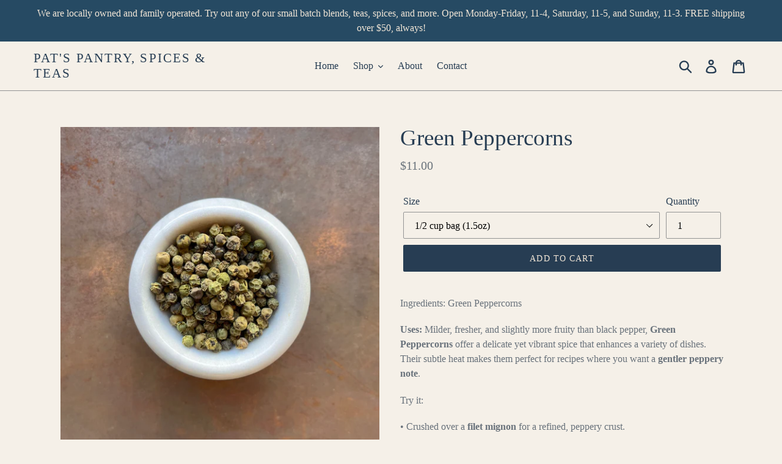

--- FILE ---
content_type: text/html; charset=utf-8
request_url: https://www.google.com/recaptcha/api2/anchor?ar=1&k=6LfHrSkUAAAAAPnKk5cT6JuKlKPzbwyTYuO8--Vr&co=aHR0cHM6Ly93d3cucGF0c3BhbnRyeWFzdG9yaWEuY29tOjQ0Mw..&hl=en&v=PoyoqOPhxBO7pBk68S4YbpHZ&size=invisible&anchor-ms=20000&execute-ms=30000&cb=8efutixxrae4
body_size: 49559
content:
<!DOCTYPE HTML><html dir="ltr" lang="en"><head><meta http-equiv="Content-Type" content="text/html; charset=UTF-8">
<meta http-equiv="X-UA-Compatible" content="IE=edge">
<title>reCAPTCHA</title>
<style type="text/css">
/* cyrillic-ext */
@font-face {
  font-family: 'Roboto';
  font-style: normal;
  font-weight: 400;
  font-stretch: 100%;
  src: url(//fonts.gstatic.com/s/roboto/v48/KFO7CnqEu92Fr1ME7kSn66aGLdTylUAMa3GUBHMdazTgWw.woff2) format('woff2');
  unicode-range: U+0460-052F, U+1C80-1C8A, U+20B4, U+2DE0-2DFF, U+A640-A69F, U+FE2E-FE2F;
}
/* cyrillic */
@font-face {
  font-family: 'Roboto';
  font-style: normal;
  font-weight: 400;
  font-stretch: 100%;
  src: url(//fonts.gstatic.com/s/roboto/v48/KFO7CnqEu92Fr1ME7kSn66aGLdTylUAMa3iUBHMdazTgWw.woff2) format('woff2');
  unicode-range: U+0301, U+0400-045F, U+0490-0491, U+04B0-04B1, U+2116;
}
/* greek-ext */
@font-face {
  font-family: 'Roboto';
  font-style: normal;
  font-weight: 400;
  font-stretch: 100%;
  src: url(//fonts.gstatic.com/s/roboto/v48/KFO7CnqEu92Fr1ME7kSn66aGLdTylUAMa3CUBHMdazTgWw.woff2) format('woff2');
  unicode-range: U+1F00-1FFF;
}
/* greek */
@font-face {
  font-family: 'Roboto';
  font-style: normal;
  font-weight: 400;
  font-stretch: 100%;
  src: url(//fonts.gstatic.com/s/roboto/v48/KFO7CnqEu92Fr1ME7kSn66aGLdTylUAMa3-UBHMdazTgWw.woff2) format('woff2');
  unicode-range: U+0370-0377, U+037A-037F, U+0384-038A, U+038C, U+038E-03A1, U+03A3-03FF;
}
/* math */
@font-face {
  font-family: 'Roboto';
  font-style: normal;
  font-weight: 400;
  font-stretch: 100%;
  src: url(//fonts.gstatic.com/s/roboto/v48/KFO7CnqEu92Fr1ME7kSn66aGLdTylUAMawCUBHMdazTgWw.woff2) format('woff2');
  unicode-range: U+0302-0303, U+0305, U+0307-0308, U+0310, U+0312, U+0315, U+031A, U+0326-0327, U+032C, U+032F-0330, U+0332-0333, U+0338, U+033A, U+0346, U+034D, U+0391-03A1, U+03A3-03A9, U+03B1-03C9, U+03D1, U+03D5-03D6, U+03F0-03F1, U+03F4-03F5, U+2016-2017, U+2034-2038, U+203C, U+2040, U+2043, U+2047, U+2050, U+2057, U+205F, U+2070-2071, U+2074-208E, U+2090-209C, U+20D0-20DC, U+20E1, U+20E5-20EF, U+2100-2112, U+2114-2115, U+2117-2121, U+2123-214F, U+2190, U+2192, U+2194-21AE, U+21B0-21E5, U+21F1-21F2, U+21F4-2211, U+2213-2214, U+2216-22FF, U+2308-230B, U+2310, U+2319, U+231C-2321, U+2336-237A, U+237C, U+2395, U+239B-23B7, U+23D0, U+23DC-23E1, U+2474-2475, U+25AF, U+25B3, U+25B7, U+25BD, U+25C1, U+25CA, U+25CC, U+25FB, U+266D-266F, U+27C0-27FF, U+2900-2AFF, U+2B0E-2B11, U+2B30-2B4C, U+2BFE, U+3030, U+FF5B, U+FF5D, U+1D400-1D7FF, U+1EE00-1EEFF;
}
/* symbols */
@font-face {
  font-family: 'Roboto';
  font-style: normal;
  font-weight: 400;
  font-stretch: 100%;
  src: url(//fonts.gstatic.com/s/roboto/v48/KFO7CnqEu92Fr1ME7kSn66aGLdTylUAMaxKUBHMdazTgWw.woff2) format('woff2');
  unicode-range: U+0001-000C, U+000E-001F, U+007F-009F, U+20DD-20E0, U+20E2-20E4, U+2150-218F, U+2190, U+2192, U+2194-2199, U+21AF, U+21E6-21F0, U+21F3, U+2218-2219, U+2299, U+22C4-22C6, U+2300-243F, U+2440-244A, U+2460-24FF, U+25A0-27BF, U+2800-28FF, U+2921-2922, U+2981, U+29BF, U+29EB, U+2B00-2BFF, U+4DC0-4DFF, U+FFF9-FFFB, U+10140-1018E, U+10190-1019C, U+101A0, U+101D0-101FD, U+102E0-102FB, U+10E60-10E7E, U+1D2C0-1D2D3, U+1D2E0-1D37F, U+1F000-1F0FF, U+1F100-1F1AD, U+1F1E6-1F1FF, U+1F30D-1F30F, U+1F315, U+1F31C, U+1F31E, U+1F320-1F32C, U+1F336, U+1F378, U+1F37D, U+1F382, U+1F393-1F39F, U+1F3A7-1F3A8, U+1F3AC-1F3AF, U+1F3C2, U+1F3C4-1F3C6, U+1F3CA-1F3CE, U+1F3D4-1F3E0, U+1F3ED, U+1F3F1-1F3F3, U+1F3F5-1F3F7, U+1F408, U+1F415, U+1F41F, U+1F426, U+1F43F, U+1F441-1F442, U+1F444, U+1F446-1F449, U+1F44C-1F44E, U+1F453, U+1F46A, U+1F47D, U+1F4A3, U+1F4B0, U+1F4B3, U+1F4B9, U+1F4BB, U+1F4BF, U+1F4C8-1F4CB, U+1F4D6, U+1F4DA, U+1F4DF, U+1F4E3-1F4E6, U+1F4EA-1F4ED, U+1F4F7, U+1F4F9-1F4FB, U+1F4FD-1F4FE, U+1F503, U+1F507-1F50B, U+1F50D, U+1F512-1F513, U+1F53E-1F54A, U+1F54F-1F5FA, U+1F610, U+1F650-1F67F, U+1F687, U+1F68D, U+1F691, U+1F694, U+1F698, U+1F6AD, U+1F6B2, U+1F6B9-1F6BA, U+1F6BC, U+1F6C6-1F6CF, U+1F6D3-1F6D7, U+1F6E0-1F6EA, U+1F6F0-1F6F3, U+1F6F7-1F6FC, U+1F700-1F7FF, U+1F800-1F80B, U+1F810-1F847, U+1F850-1F859, U+1F860-1F887, U+1F890-1F8AD, U+1F8B0-1F8BB, U+1F8C0-1F8C1, U+1F900-1F90B, U+1F93B, U+1F946, U+1F984, U+1F996, U+1F9E9, U+1FA00-1FA6F, U+1FA70-1FA7C, U+1FA80-1FA89, U+1FA8F-1FAC6, U+1FACE-1FADC, U+1FADF-1FAE9, U+1FAF0-1FAF8, U+1FB00-1FBFF;
}
/* vietnamese */
@font-face {
  font-family: 'Roboto';
  font-style: normal;
  font-weight: 400;
  font-stretch: 100%;
  src: url(//fonts.gstatic.com/s/roboto/v48/KFO7CnqEu92Fr1ME7kSn66aGLdTylUAMa3OUBHMdazTgWw.woff2) format('woff2');
  unicode-range: U+0102-0103, U+0110-0111, U+0128-0129, U+0168-0169, U+01A0-01A1, U+01AF-01B0, U+0300-0301, U+0303-0304, U+0308-0309, U+0323, U+0329, U+1EA0-1EF9, U+20AB;
}
/* latin-ext */
@font-face {
  font-family: 'Roboto';
  font-style: normal;
  font-weight: 400;
  font-stretch: 100%;
  src: url(//fonts.gstatic.com/s/roboto/v48/KFO7CnqEu92Fr1ME7kSn66aGLdTylUAMa3KUBHMdazTgWw.woff2) format('woff2');
  unicode-range: U+0100-02BA, U+02BD-02C5, U+02C7-02CC, U+02CE-02D7, U+02DD-02FF, U+0304, U+0308, U+0329, U+1D00-1DBF, U+1E00-1E9F, U+1EF2-1EFF, U+2020, U+20A0-20AB, U+20AD-20C0, U+2113, U+2C60-2C7F, U+A720-A7FF;
}
/* latin */
@font-face {
  font-family: 'Roboto';
  font-style: normal;
  font-weight: 400;
  font-stretch: 100%;
  src: url(//fonts.gstatic.com/s/roboto/v48/KFO7CnqEu92Fr1ME7kSn66aGLdTylUAMa3yUBHMdazQ.woff2) format('woff2');
  unicode-range: U+0000-00FF, U+0131, U+0152-0153, U+02BB-02BC, U+02C6, U+02DA, U+02DC, U+0304, U+0308, U+0329, U+2000-206F, U+20AC, U+2122, U+2191, U+2193, U+2212, U+2215, U+FEFF, U+FFFD;
}
/* cyrillic-ext */
@font-face {
  font-family: 'Roboto';
  font-style: normal;
  font-weight: 500;
  font-stretch: 100%;
  src: url(//fonts.gstatic.com/s/roboto/v48/KFO7CnqEu92Fr1ME7kSn66aGLdTylUAMa3GUBHMdazTgWw.woff2) format('woff2');
  unicode-range: U+0460-052F, U+1C80-1C8A, U+20B4, U+2DE0-2DFF, U+A640-A69F, U+FE2E-FE2F;
}
/* cyrillic */
@font-face {
  font-family: 'Roboto';
  font-style: normal;
  font-weight: 500;
  font-stretch: 100%;
  src: url(//fonts.gstatic.com/s/roboto/v48/KFO7CnqEu92Fr1ME7kSn66aGLdTylUAMa3iUBHMdazTgWw.woff2) format('woff2');
  unicode-range: U+0301, U+0400-045F, U+0490-0491, U+04B0-04B1, U+2116;
}
/* greek-ext */
@font-face {
  font-family: 'Roboto';
  font-style: normal;
  font-weight: 500;
  font-stretch: 100%;
  src: url(//fonts.gstatic.com/s/roboto/v48/KFO7CnqEu92Fr1ME7kSn66aGLdTylUAMa3CUBHMdazTgWw.woff2) format('woff2');
  unicode-range: U+1F00-1FFF;
}
/* greek */
@font-face {
  font-family: 'Roboto';
  font-style: normal;
  font-weight: 500;
  font-stretch: 100%;
  src: url(//fonts.gstatic.com/s/roboto/v48/KFO7CnqEu92Fr1ME7kSn66aGLdTylUAMa3-UBHMdazTgWw.woff2) format('woff2');
  unicode-range: U+0370-0377, U+037A-037F, U+0384-038A, U+038C, U+038E-03A1, U+03A3-03FF;
}
/* math */
@font-face {
  font-family: 'Roboto';
  font-style: normal;
  font-weight: 500;
  font-stretch: 100%;
  src: url(//fonts.gstatic.com/s/roboto/v48/KFO7CnqEu92Fr1ME7kSn66aGLdTylUAMawCUBHMdazTgWw.woff2) format('woff2');
  unicode-range: U+0302-0303, U+0305, U+0307-0308, U+0310, U+0312, U+0315, U+031A, U+0326-0327, U+032C, U+032F-0330, U+0332-0333, U+0338, U+033A, U+0346, U+034D, U+0391-03A1, U+03A3-03A9, U+03B1-03C9, U+03D1, U+03D5-03D6, U+03F0-03F1, U+03F4-03F5, U+2016-2017, U+2034-2038, U+203C, U+2040, U+2043, U+2047, U+2050, U+2057, U+205F, U+2070-2071, U+2074-208E, U+2090-209C, U+20D0-20DC, U+20E1, U+20E5-20EF, U+2100-2112, U+2114-2115, U+2117-2121, U+2123-214F, U+2190, U+2192, U+2194-21AE, U+21B0-21E5, U+21F1-21F2, U+21F4-2211, U+2213-2214, U+2216-22FF, U+2308-230B, U+2310, U+2319, U+231C-2321, U+2336-237A, U+237C, U+2395, U+239B-23B7, U+23D0, U+23DC-23E1, U+2474-2475, U+25AF, U+25B3, U+25B7, U+25BD, U+25C1, U+25CA, U+25CC, U+25FB, U+266D-266F, U+27C0-27FF, U+2900-2AFF, U+2B0E-2B11, U+2B30-2B4C, U+2BFE, U+3030, U+FF5B, U+FF5D, U+1D400-1D7FF, U+1EE00-1EEFF;
}
/* symbols */
@font-face {
  font-family: 'Roboto';
  font-style: normal;
  font-weight: 500;
  font-stretch: 100%;
  src: url(//fonts.gstatic.com/s/roboto/v48/KFO7CnqEu92Fr1ME7kSn66aGLdTylUAMaxKUBHMdazTgWw.woff2) format('woff2');
  unicode-range: U+0001-000C, U+000E-001F, U+007F-009F, U+20DD-20E0, U+20E2-20E4, U+2150-218F, U+2190, U+2192, U+2194-2199, U+21AF, U+21E6-21F0, U+21F3, U+2218-2219, U+2299, U+22C4-22C6, U+2300-243F, U+2440-244A, U+2460-24FF, U+25A0-27BF, U+2800-28FF, U+2921-2922, U+2981, U+29BF, U+29EB, U+2B00-2BFF, U+4DC0-4DFF, U+FFF9-FFFB, U+10140-1018E, U+10190-1019C, U+101A0, U+101D0-101FD, U+102E0-102FB, U+10E60-10E7E, U+1D2C0-1D2D3, U+1D2E0-1D37F, U+1F000-1F0FF, U+1F100-1F1AD, U+1F1E6-1F1FF, U+1F30D-1F30F, U+1F315, U+1F31C, U+1F31E, U+1F320-1F32C, U+1F336, U+1F378, U+1F37D, U+1F382, U+1F393-1F39F, U+1F3A7-1F3A8, U+1F3AC-1F3AF, U+1F3C2, U+1F3C4-1F3C6, U+1F3CA-1F3CE, U+1F3D4-1F3E0, U+1F3ED, U+1F3F1-1F3F3, U+1F3F5-1F3F7, U+1F408, U+1F415, U+1F41F, U+1F426, U+1F43F, U+1F441-1F442, U+1F444, U+1F446-1F449, U+1F44C-1F44E, U+1F453, U+1F46A, U+1F47D, U+1F4A3, U+1F4B0, U+1F4B3, U+1F4B9, U+1F4BB, U+1F4BF, U+1F4C8-1F4CB, U+1F4D6, U+1F4DA, U+1F4DF, U+1F4E3-1F4E6, U+1F4EA-1F4ED, U+1F4F7, U+1F4F9-1F4FB, U+1F4FD-1F4FE, U+1F503, U+1F507-1F50B, U+1F50D, U+1F512-1F513, U+1F53E-1F54A, U+1F54F-1F5FA, U+1F610, U+1F650-1F67F, U+1F687, U+1F68D, U+1F691, U+1F694, U+1F698, U+1F6AD, U+1F6B2, U+1F6B9-1F6BA, U+1F6BC, U+1F6C6-1F6CF, U+1F6D3-1F6D7, U+1F6E0-1F6EA, U+1F6F0-1F6F3, U+1F6F7-1F6FC, U+1F700-1F7FF, U+1F800-1F80B, U+1F810-1F847, U+1F850-1F859, U+1F860-1F887, U+1F890-1F8AD, U+1F8B0-1F8BB, U+1F8C0-1F8C1, U+1F900-1F90B, U+1F93B, U+1F946, U+1F984, U+1F996, U+1F9E9, U+1FA00-1FA6F, U+1FA70-1FA7C, U+1FA80-1FA89, U+1FA8F-1FAC6, U+1FACE-1FADC, U+1FADF-1FAE9, U+1FAF0-1FAF8, U+1FB00-1FBFF;
}
/* vietnamese */
@font-face {
  font-family: 'Roboto';
  font-style: normal;
  font-weight: 500;
  font-stretch: 100%;
  src: url(//fonts.gstatic.com/s/roboto/v48/KFO7CnqEu92Fr1ME7kSn66aGLdTylUAMa3OUBHMdazTgWw.woff2) format('woff2');
  unicode-range: U+0102-0103, U+0110-0111, U+0128-0129, U+0168-0169, U+01A0-01A1, U+01AF-01B0, U+0300-0301, U+0303-0304, U+0308-0309, U+0323, U+0329, U+1EA0-1EF9, U+20AB;
}
/* latin-ext */
@font-face {
  font-family: 'Roboto';
  font-style: normal;
  font-weight: 500;
  font-stretch: 100%;
  src: url(//fonts.gstatic.com/s/roboto/v48/KFO7CnqEu92Fr1ME7kSn66aGLdTylUAMa3KUBHMdazTgWw.woff2) format('woff2');
  unicode-range: U+0100-02BA, U+02BD-02C5, U+02C7-02CC, U+02CE-02D7, U+02DD-02FF, U+0304, U+0308, U+0329, U+1D00-1DBF, U+1E00-1E9F, U+1EF2-1EFF, U+2020, U+20A0-20AB, U+20AD-20C0, U+2113, U+2C60-2C7F, U+A720-A7FF;
}
/* latin */
@font-face {
  font-family: 'Roboto';
  font-style: normal;
  font-weight: 500;
  font-stretch: 100%;
  src: url(//fonts.gstatic.com/s/roboto/v48/KFO7CnqEu92Fr1ME7kSn66aGLdTylUAMa3yUBHMdazQ.woff2) format('woff2');
  unicode-range: U+0000-00FF, U+0131, U+0152-0153, U+02BB-02BC, U+02C6, U+02DA, U+02DC, U+0304, U+0308, U+0329, U+2000-206F, U+20AC, U+2122, U+2191, U+2193, U+2212, U+2215, U+FEFF, U+FFFD;
}
/* cyrillic-ext */
@font-face {
  font-family: 'Roboto';
  font-style: normal;
  font-weight: 900;
  font-stretch: 100%;
  src: url(//fonts.gstatic.com/s/roboto/v48/KFO7CnqEu92Fr1ME7kSn66aGLdTylUAMa3GUBHMdazTgWw.woff2) format('woff2');
  unicode-range: U+0460-052F, U+1C80-1C8A, U+20B4, U+2DE0-2DFF, U+A640-A69F, U+FE2E-FE2F;
}
/* cyrillic */
@font-face {
  font-family: 'Roboto';
  font-style: normal;
  font-weight: 900;
  font-stretch: 100%;
  src: url(//fonts.gstatic.com/s/roboto/v48/KFO7CnqEu92Fr1ME7kSn66aGLdTylUAMa3iUBHMdazTgWw.woff2) format('woff2');
  unicode-range: U+0301, U+0400-045F, U+0490-0491, U+04B0-04B1, U+2116;
}
/* greek-ext */
@font-face {
  font-family: 'Roboto';
  font-style: normal;
  font-weight: 900;
  font-stretch: 100%;
  src: url(//fonts.gstatic.com/s/roboto/v48/KFO7CnqEu92Fr1ME7kSn66aGLdTylUAMa3CUBHMdazTgWw.woff2) format('woff2');
  unicode-range: U+1F00-1FFF;
}
/* greek */
@font-face {
  font-family: 'Roboto';
  font-style: normal;
  font-weight: 900;
  font-stretch: 100%;
  src: url(//fonts.gstatic.com/s/roboto/v48/KFO7CnqEu92Fr1ME7kSn66aGLdTylUAMa3-UBHMdazTgWw.woff2) format('woff2');
  unicode-range: U+0370-0377, U+037A-037F, U+0384-038A, U+038C, U+038E-03A1, U+03A3-03FF;
}
/* math */
@font-face {
  font-family: 'Roboto';
  font-style: normal;
  font-weight: 900;
  font-stretch: 100%;
  src: url(//fonts.gstatic.com/s/roboto/v48/KFO7CnqEu92Fr1ME7kSn66aGLdTylUAMawCUBHMdazTgWw.woff2) format('woff2');
  unicode-range: U+0302-0303, U+0305, U+0307-0308, U+0310, U+0312, U+0315, U+031A, U+0326-0327, U+032C, U+032F-0330, U+0332-0333, U+0338, U+033A, U+0346, U+034D, U+0391-03A1, U+03A3-03A9, U+03B1-03C9, U+03D1, U+03D5-03D6, U+03F0-03F1, U+03F4-03F5, U+2016-2017, U+2034-2038, U+203C, U+2040, U+2043, U+2047, U+2050, U+2057, U+205F, U+2070-2071, U+2074-208E, U+2090-209C, U+20D0-20DC, U+20E1, U+20E5-20EF, U+2100-2112, U+2114-2115, U+2117-2121, U+2123-214F, U+2190, U+2192, U+2194-21AE, U+21B0-21E5, U+21F1-21F2, U+21F4-2211, U+2213-2214, U+2216-22FF, U+2308-230B, U+2310, U+2319, U+231C-2321, U+2336-237A, U+237C, U+2395, U+239B-23B7, U+23D0, U+23DC-23E1, U+2474-2475, U+25AF, U+25B3, U+25B7, U+25BD, U+25C1, U+25CA, U+25CC, U+25FB, U+266D-266F, U+27C0-27FF, U+2900-2AFF, U+2B0E-2B11, U+2B30-2B4C, U+2BFE, U+3030, U+FF5B, U+FF5D, U+1D400-1D7FF, U+1EE00-1EEFF;
}
/* symbols */
@font-face {
  font-family: 'Roboto';
  font-style: normal;
  font-weight: 900;
  font-stretch: 100%;
  src: url(//fonts.gstatic.com/s/roboto/v48/KFO7CnqEu92Fr1ME7kSn66aGLdTylUAMaxKUBHMdazTgWw.woff2) format('woff2');
  unicode-range: U+0001-000C, U+000E-001F, U+007F-009F, U+20DD-20E0, U+20E2-20E4, U+2150-218F, U+2190, U+2192, U+2194-2199, U+21AF, U+21E6-21F0, U+21F3, U+2218-2219, U+2299, U+22C4-22C6, U+2300-243F, U+2440-244A, U+2460-24FF, U+25A0-27BF, U+2800-28FF, U+2921-2922, U+2981, U+29BF, U+29EB, U+2B00-2BFF, U+4DC0-4DFF, U+FFF9-FFFB, U+10140-1018E, U+10190-1019C, U+101A0, U+101D0-101FD, U+102E0-102FB, U+10E60-10E7E, U+1D2C0-1D2D3, U+1D2E0-1D37F, U+1F000-1F0FF, U+1F100-1F1AD, U+1F1E6-1F1FF, U+1F30D-1F30F, U+1F315, U+1F31C, U+1F31E, U+1F320-1F32C, U+1F336, U+1F378, U+1F37D, U+1F382, U+1F393-1F39F, U+1F3A7-1F3A8, U+1F3AC-1F3AF, U+1F3C2, U+1F3C4-1F3C6, U+1F3CA-1F3CE, U+1F3D4-1F3E0, U+1F3ED, U+1F3F1-1F3F3, U+1F3F5-1F3F7, U+1F408, U+1F415, U+1F41F, U+1F426, U+1F43F, U+1F441-1F442, U+1F444, U+1F446-1F449, U+1F44C-1F44E, U+1F453, U+1F46A, U+1F47D, U+1F4A3, U+1F4B0, U+1F4B3, U+1F4B9, U+1F4BB, U+1F4BF, U+1F4C8-1F4CB, U+1F4D6, U+1F4DA, U+1F4DF, U+1F4E3-1F4E6, U+1F4EA-1F4ED, U+1F4F7, U+1F4F9-1F4FB, U+1F4FD-1F4FE, U+1F503, U+1F507-1F50B, U+1F50D, U+1F512-1F513, U+1F53E-1F54A, U+1F54F-1F5FA, U+1F610, U+1F650-1F67F, U+1F687, U+1F68D, U+1F691, U+1F694, U+1F698, U+1F6AD, U+1F6B2, U+1F6B9-1F6BA, U+1F6BC, U+1F6C6-1F6CF, U+1F6D3-1F6D7, U+1F6E0-1F6EA, U+1F6F0-1F6F3, U+1F6F7-1F6FC, U+1F700-1F7FF, U+1F800-1F80B, U+1F810-1F847, U+1F850-1F859, U+1F860-1F887, U+1F890-1F8AD, U+1F8B0-1F8BB, U+1F8C0-1F8C1, U+1F900-1F90B, U+1F93B, U+1F946, U+1F984, U+1F996, U+1F9E9, U+1FA00-1FA6F, U+1FA70-1FA7C, U+1FA80-1FA89, U+1FA8F-1FAC6, U+1FACE-1FADC, U+1FADF-1FAE9, U+1FAF0-1FAF8, U+1FB00-1FBFF;
}
/* vietnamese */
@font-face {
  font-family: 'Roboto';
  font-style: normal;
  font-weight: 900;
  font-stretch: 100%;
  src: url(//fonts.gstatic.com/s/roboto/v48/KFO7CnqEu92Fr1ME7kSn66aGLdTylUAMa3OUBHMdazTgWw.woff2) format('woff2');
  unicode-range: U+0102-0103, U+0110-0111, U+0128-0129, U+0168-0169, U+01A0-01A1, U+01AF-01B0, U+0300-0301, U+0303-0304, U+0308-0309, U+0323, U+0329, U+1EA0-1EF9, U+20AB;
}
/* latin-ext */
@font-face {
  font-family: 'Roboto';
  font-style: normal;
  font-weight: 900;
  font-stretch: 100%;
  src: url(//fonts.gstatic.com/s/roboto/v48/KFO7CnqEu92Fr1ME7kSn66aGLdTylUAMa3KUBHMdazTgWw.woff2) format('woff2');
  unicode-range: U+0100-02BA, U+02BD-02C5, U+02C7-02CC, U+02CE-02D7, U+02DD-02FF, U+0304, U+0308, U+0329, U+1D00-1DBF, U+1E00-1E9F, U+1EF2-1EFF, U+2020, U+20A0-20AB, U+20AD-20C0, U+2113, U+2C60-2C7F, U+A720-A7FF;
}
/* latin */
@font-face {
  font-family: 'Roboto';
  font-style: normal;
  font-weight: 900;
  font-stretch: 100%;
  src: url(//fonts.gstatic.com/s/roboto/v48/KFO7CnqEu92Fr1ME7kSn66aGLdTylUAMa3yUBHMdazQ.woff2) format('woff2');
  unicode-range: U+0000-00FF, U+0131, U+0152-0153, U+02BB-02BC, U+02C6, U+02DA, U+02DC, U+0304, U+0308, U+0329, U+2000-206F, U+20AC, U+2122, U+2191, U+2193, U+2212, U+2215, U+FEFF, U+FFFD;
}

</style>
<link rel="stylesheet" type="text/css" href="https://www.gstatic.com/recaptcha/releases/PoyoqOPhxBO7pBk68S4YbpHZ/styles__ltr.css">
<script nonce="uQNBGimYZt8UV4pOmXo1jw" type="text/javascript">window['__recaptcha_api'] = 'https://www.google.com/recaptcha/api2/';</script>
<script type="text/javascript" src="https://www.gstatic.com/recaptcha/releases/PoyoqOPhxBO7pBk68S4YbpHZ/recaptcha__en.js" nonce="uQNBGimYZt8UV4pOmXo1jw">
      
    </script></head>
<body><div id="rc-anchor-alert" class="rc-anchor-alert"></div>
<input type="hidden" id="recaptcha-token" value="[base64]">
<script type="text/javascript" nonce="uQNBGimYZt8UV4pOmXo1jw">
      recaptcha.anchor.Main.init("[\x22ainput\x22,[\x22bgdata\x22,\x22\x22,\[base64]/[base64]/[base64]/[base64]/[base64]/[base64]/KGcoTywyNTMsTy5PKSxVRyhPLEMpKTpnKE8sMjUzLEMpLE8pKSxsKSksTykpfSxieT1mdW5jdGlvbihDLE8sdSxsKXtmb3IobD0odT1SKEMpLDApO08+MDtPLS0pbD1sPDw4fFooQyk7ZyhDLHUsbCl9LFVHPWZ1bmN0aW9uKEMsTyl7Qy5pLmxlbmd0aD4xMDQ/[base64]/[base64]/[base64]/[base64]/[base64]/[base64]/[base64]\\u003d\x22,\[base64]\x22,\x22azhudUHDsi/DjkjCj8K9wrHCk1HDp8Odf8KLZ8O9PQwbwrodNE8Lwrcowq3Cg8OawqJtR2TDqcO5wpvCqG/Dt8OlwpV1eMOwwrp+GcOMWAXCuQVhwpdlRmfDuD7CmTvCmsOtP8KnIW7DrMOswpjDjkZ9w4bCjcOWwqLCuMOnV8KmJ0ldMcK1w7hoOjbCpVXCqGbDrcOpNXcmwpl1QAFpYMK2wpXCvsOXUVDCnxUXWCw8On/DlWMiLDbDvmzDqBpxHF/Cu8O4wojDqsKIwqTCm3UYw5/Cj8KEwpcMN8OqV8Klw7AFw4Raw5vDtsOFwq5IH1NVe8KLWgICw755wqdTfil0UQ7CukzCtcKXwrJDEi8fwpfCusOYw4ogw5DCh8OMwrUaWsOGfXrDlgQiUHLDiEvDlsO/wq08wpJMKRhRwofCniZPR1l9csORw4jDvhDDkMOACcOrFRZCaWDCiH3CrsOyw7DCiyPClcK/LcKEw6cmw6jDtMOIw7x7L8OnFcOqw6rCrCVhJwfDjBrCmm/[base64]/CrV7DtcOTQ8ONw5bDk3TCogZsc2rDr8Opw7bDv8Oew7vCn8OOwovDoAHCmEUHwp5Qw4XDicKiwqfDtcOpwqDClwPDgsODN15URTVQw43DqSnDgMKNcsOmCsOCw5zCjsOnM8KOw5nClXTDhMOAYcOlPQvDsGsOwrt/[base64]/Ds8KZJMOMIUFbwp/DmSPCjMOtw7JZw4wLRsOLw7Rgw7NQwrrDtcOXwr8qHlhjw6nDg8KwVMKLcinCti9EwozCucK0w6AuJh55w7zDtsOufTR2wrHDqsKFd8Oow6rDnUVkdWfCvcONf8KBw7fDpCjCh8OrwqLCmcOEfEJxW8KMwo8mwr/CosKywq/ChgzDjsKlwogxasOQwqZCAMKXwpx0McKhOMKTw4ZxBsKxJ8ONwoHDuWUxw6FAwp0hwpYDBMOyw7Njw74Uw6Afw6DCmMOjwph1KlnDhMKXw64nYMKuw60zwp8Jwq7CnnXCg0xfwqnDocOHw4Zaw7slPcKQf8Kww4fCpAvCmVzCk1PDksKAaMOHXcK1D8O5G8Oqw6t5w6/CvMKkw7LCq8Oxw6TDs8KXXzwDw7tRScOcOCrDlsOva3zDgGIASMKiD8KyXMKfw69Dw50zw4ZWw5J6GUAzSxnCn1EzwqXDgsKKch7DpVzDtcKFwpg+wpXDtHzDmcOmOcKGFwwPJcOhaMK3Cz3Dq13CtmB8U8K2w4rDiMKiwr/DoTTDm8O4w73Dj0DCkixtw6YQw6MYw700w4bDlcKQw77Do8OXwr8JaAYDOFXCrcOqwo8ldsKIHjgtw59/w4/DisKbwrgqw4t2wpzCoMOEw7bDnsO8w4ojAX/[base64]/[base64]/DrETCtcKtSDdMHX/DscOOYsKhEHcdcgUow7JLw7VpVsOfwpwMTykgDMKWWcKLw4DDqDTDjcOIwrfCv1jDoHPDqMOMJ8OgwogQUcKEB8OpNBDDm8KTwofDvUxFw7/[base64]/XcO/[base64]/Du3DDjTRlw6VjDsOIwpIZw4F3LMOiIVsOa2whXsOAU38fbMOow7INSB3DoUDCv1QCcikCw4fCn8KKbcOGw5NOEMKZwqgAbwbCsGDChkZowrVjw6HCvz/ChcKXw63ChSPCiFXDrAVEcsKwecKowqp5E1HDkMOzKsOdwrXDj002w7fCl8KEQXMnwqkxW8O1w4RTw7PCpyzDg2rCmi/Cmi8Xw6RpHDnCqDfDg8KVw6VobzzDj8KcMQcfw6TDmMOVw67DmjoSMcKiwoQKw7ASPsOKCMKLRMK0wr4uNcOdI8KzTcOjwovDl8K6ay4mSBRYKj1awrc4wp/DmsKIT8KeRQfDrMKEZFoUWMOYQMO4w4fCpsKyRDVQw4LCiCvDq27CrMOgwqHDqz1gw7I5Jz3Dg1PDnMKCwr9/Fyw8ewbDhEHCgyDCh8KfS8KuwpPCgQ94wp7CkcOaTMKTG8OXwrdOEMKrOmseb8O9wpxYMBBnGMOmw7BmEXlrw6HDow0+w6/DssKoPMOKRXLDlXY+WUzDozFyTcOnWcK6DMOqwpbDosOYc2o9ZsOrIwXDosKvwo9oe1oHEcOlFRAow6zClMKdd8KXAMKVw43CjcO4McKnZsK/w7HCjsOTwp9nw5bCu34DUSBkMsK4fMKENUbDkcO3wpF+PClPw4PCqcK2HsKqECjCmsOdQUV3wqU7X8KlB8Kww4dywoUfK8Kew4RRw41iwpTDksOifT8DKsKpexLCmGPCisOpw5Udwo4xwr9sw5vDnMO7woLCjSfDt1bDusK/bcOOAy1mFG3Dqk7ChMKMC10NRzxNfH3DsBYqXwwnwoTCqMKTIMONNA9Gw4rDvFbDoSvCnMOiw6rCsRMcZsOxwpUsV8KJYijCh1PDsMKKwqd4wpLDmXTCocOzaUwPw43Dp8OlY8OHI8ObwofDs2/[base64]/wq7CmQ8RbGPChGEoJcKvVSI0fm5rUyl9NsORw5DCicKUw4tBwqI0T8KGJcKKwrZewqTDoMOJMAYONybDnsOOw51UccKAwpDChUpZw73DuAfCjsKyAsKQw5pIK2EXEAltwpdqei3Dj8KjIMOxMsKge8Kkwq/Dr8O6K01xGkLCq8OIFyjDmyXDgAhHw7thHcKXwrUCw5/CuXozw6LDq8KiwqlCMcK4wqzCsXvDgMKrw5xkJjZQwp7DkcOnwr/CvAEqVEUXN2vCssOowqHCvcOewqRVw7gzw7LCm8Oaw4tJaEfCuX7DuWkOWlTDucO4AcKSCmlaw77DjkM/VSnCi8OgwrgZfcOdNRBjExpTwopOwqXCicOiw6fDojIjw6zCjMKRw6bCvCJydB5HwrvDqWRYwrY1LMK4RsOcWTxfw4PDqsOYfTJrXCbCqcOoSRPCqcODdzM3ZAMqw51WKV/DssO1YcKIwrlRwo3DtcKkTVfCjUphcQ1UKcKWw6zCgH7CssKSw6cTXRZdw5pTXcKKNcOuw5Y9an5LXsKJwrB4B19/ZgnDhy7CpMOfP8O9woUdw7peFsKsw6k7dMO7woI9QzvDjMKxWsO9w7rDt8OdwqDCrgnDsMOvw79RGMKbcMO9fkTCrxPCkMKCEXPDlMOAH8K2HUvDiMO0e0Qxw4rCjcOMf8OnYR7CnibCi8K8w4/CiRobXyt8woRGwp91w6LCg2XCvsONwovDsUcXJzdIwopeCQ0bQzPChMOlC8K6IxQ8NRDDt8KrJXLDlsKXUGDDqsOBAMO1woEPwpgbXDvDvMKUwpvCkMOfw6bDisOMw4fCtsO7wq3CvsOmRsKVbSPDqEbChMONA8OAwq8ESwtjCm/DmBA7aE/Cph8Nw48wQHx1LMOewobDuMOlw63ClTfDjiHCp3dlUsKVXcKwwoZJCmDCgQx6w4d3wpvCnTlxw7nDkC/DjHceRzzDtDjDkSMmw6kXf8KLH8KnD2jDqMOBwr7Cp8KiwqzCksOZC8KVOcOpwqlQw47DncOHwoRAwo3DjsKKVXDCiRdswofDlVDDrGvDkcK1w6Btwq7CvTfCjwlMA8OWw5vCoMONAjjCmMO2wqsww6nDlQ7Cl8OfL8KuwozCgsO/wqsrM8KXP8OWw7zCuSLCjsOMw7zDvUrDums8QcObb8KqdcKHw7ABwqnDgwkyL8Opw5/Ch1guE8KQwq/DrcODAsK/wpjDmsOkw79be2hSwohUBsOow4/DlCccwo3DqVrCtRjDmMK0w74SaMKWwpRMKwpzw4LDqXxWUnYhQsKIQ8O/dwTClX/CmXQ/[base64]/[base64]/[base64]/w6DCpB5LECzDvHnCmcORwrM9wrpfKSxDIMKtwodjwqZ1w61OKlg9acK2wotlw6DCh8O1K8OeIH19V8KtJEhvLwPDi8O/ZMOAIcOFBsOYw4TCpcOFw6Ibw74jw7TCg2lEeXZ9wpzDmcKiwrVJw58mU2Ezw5/Dnm/DicOHWm7CgMOzw67CmAjClzrDn8KWAsOCRcK9bMK0wqBHwqpvFFLCpcOfesK2NRtTFcKofsO2w7vDu8KywoBxIF7Dn8O0wpk1EMKNw6XDrEvCjV94wqdzwowlwq7CkAlqw5LDiVvDocOoblUpEmQIw6LDi2Edw5RfGhs0RD5IwoRHw4bCgi3Dlw3Ci2RZw70Hwo4/w7cPQcKlclTDiUXDpcKPwpBSSEp3wq/[base64]/ClcKBw5TDmizDlsOqw5XDlcKyRcKOw7jDsTE3N8KXw7d8AjoMwofDgTDDiCgAKnbCigvCtFtQLcOmOxEgw4wGw5pKwpvCozHDjRDCt8O5YFEVRcKsfBXDiylTF1M2w5/Ds8OsLhxdV8KjWcKxw5wgwrbCoMOYw7RXByoTBGVwEcKWaMKyWMONOC/[base64]/w73CncOWw5jCj2pjw4V+MUjCpwUdw4jDq8OnU8O2bwkpAQPCkHzCtcO7wovCn8Otw5fDnMOxwoNmw4nCoMO6QDw8wpMLwpXCom/DlMOAw7h7SsOBw7AuB8Kew7ZJw6IlHUfDr8KmWMOwW8O/[base64]/DnwZUw410wpFYTjTDjQwAwo4fMMOOwooiSsOewqc/[base64]/DjWrCrMOccwTCnEbCjsO/L8KCwpYGZ8KyLhzDgsOCw4DDnVzCqXDDhWYcwobCskbDtMOjJcOVdBcwA3vCmsKzwr5qw54+w5dEw7zDiMK0fsKOeMKDwo9WdRYae8KhVn8ywrFYBkIKw5oRwqRSYz8yMwhqwr3CoAbDgk/DpMOcwroHw4nCgUDDg8OQRT/DlV5Lw7jCjjlkbR3DngJTw77DiAAewqfCncKsw5DDgyPDvDrDmnECbTRtworCswIrw53ChsOLwrfCq0YowphaSQ/CkC1EwrLDucOqNTzCkMO1QCHCqjDCicObwqbClcKFwqrCpcOmVV/Ch8K0D3ErJcKBwobDmGMUeWtQYcKLGcOnZFHCpyfCi8O7TH7Cv8KPIsKlWcKuwpw/[base64]/DosO3w4DDm8OAw4zDmCLDiMOSwrAUwpjDhMO1w4JOH3nDnMOONMOFO8KrVsOmC8K8bsOeaSN1PgHCjmnDgcONVEHDusK/[base64]/wofDnTXCqcKKY8KEWmHDj8O3VH5SwpDDmsKUR0HCuRAtwqLDk0sME290O05/w75JbDACw5HCtARDW3nCnFLCsMOlw7lcw7DDocK0KsKcwoFPwrrCvxVGwrXDrH3ClDdXw49Fw5lvY8O7TcOIS8OKwrZbw5LConpLwozDtRJnw7svwpdhAcOTw6QjAsKECcOFw4JBDsKyMnXCpybCsMKfw58/HsKgw5/Dq3DCpcKHd8OCEMK5wogdCBVvwrFAwqDCjcOdw5JHw6osa3E8J0/CqsKzPcOew77Cu8OxwqJfwqU4G8OIB1LClMKAw6vClsOowpUCZcK8XizCkcKywrnCvXV6YsOEISvDilrCuMO2AEsdw4VcMcOTwovCiltVCjRBwoLCl1vCisKQwojCsjnDhcKaCG7DjScUw7F6wq/CsGzDrMKAworChsKjNUkJIcK7W1UfwpHCqMKnen4xw5hKwqHCusKOa14WGsOJwqAYO8KBOXl1w4zDlsOOwr9uS8ODfMKcwqMuw4IDY8O0w7M/w4HDhsOZFE7ClcKGw7lkwoJDwpHCpMKYCGdGTMKMMsK6C0TDmwbDi8KQwrEHwqlLwp7CgEYGMnfCicKIwpzDo8O6w4fDtSMUNEocw5cDw6vCuE9fFXjCiV/Dh8Ofw7zDvBvCssOLC0vCvMKtSxXDosOlw6c/[base64]/CjMOWMcOZHRPCoMKlw5xbw4pMSMOwEijDuEPCssOYw5Fqb8KPQFMPw7LClcOyw6pjw7HDmMKnWcO0GRVXwrpIL2lGwrFzwr/[base64]/[base64]/CjcOBwpTDjsKqw4ApPMO+w4hHwojDj8O/[base64]/ChAJtD8OCw588w7k6w5vCgmHDosK3wqI3N0BZwqRwwplgwqRxBWoTworDmMK3H8OWwrzCkHwTwqc0Xik3w5fCk8KFw41Sw5fDsyQjwpDDpzl4SsOrTMOtw7zCk09Jwq3DsBUgAETCvAkMw58rwrbDhxJ/[base64]/DjDRVwqoAFk5vbWA8S8KETlwSw44/w4/CsSUqYSTCmRzCssOmf3gqwpN6wpRZbMOdcGZtw6/Do8KUw7w6w7TDp3rDhsODCBd/exsRw4oRd8KVw4DDsC4Xw7/CjTInZB/DpcO4wrvDvcOJwpUywpnDoip1wqDCqMKfNMKDwo87wqbDrBXDt8OwFC1FCMKrwrgGe2YRw5FeMEwHG8K9Q8ODw6fDscOTGgwRNQ0NB8Kxwp5YwpR9aT3CnQl3wprDt35Xw7wnwqrDgGc/d2bCnsO/w4FGEsOTwpjDlXDDhcO4wrPDksOMR8O7wrDDskIxwqVyXcKww6LDqMONHF1cw4nDmXHCr8OyG07DncOmwqvDkcKewqjDgj3DuMKbw57CpGsBHhUHSiVKJcKjJ08Nax0jcA/[base64]/N3nCumR6NyVbwpEgY3ITAsKONzp3cX4TZyd/[base64]/[base64]/[base64]/[base64]/Criw/wrPDicKiQ8KHwo1vw5rDhxQrw4DClMK5UcOQJMK4worChsKfJ8Okwoh5w4bDn8OUd2kaw6/Ckz9tw4FWAFNbwpDDnjjCoBXDncOWJiHCgMOzK3ZleXhwwqckdQU0dcKgbxZVTGF+EU18O8Omb8O3F8OGbcK8wpg/RcO4fMOFLhzDocORWhTCu2HCn8OJf8OnDG5qa8O7dQ7CmcKZRsO7w7VdWMOPUkfCnno/asKkwpDDlQ7DvsKADHM0CSbDmgN/w7gMX8Olw4PDlAxcwrAxwrjDkzHClFfClkHDtcK1woRROcKuFcK+w6B4wqrDrw3DoMKzw5vDu8OHE8KaQcKZPjE2wpnCjBDCqCrDp3JUw4Jfw6nCscOOwqtRCcKLccO2w7jDhsKKSMKsw77CoF/CsxvCi2LCmWhRw6FZZcKiwqt/Q3kOwqLCrHZBXHrDrxDCtMOhQ2hZw7PCog/[base64]/[base64]/DnsKmwqbCksK4w5HDlVjCny44dx9dCsKJAVfDoy8Bw4vCpMKGDcOjw4RfA8KtwojCssKbwqg7w5fCocOHw7DDtcO4YMORfnLCr8OAw47DvxPDizDDqcKtw6HCpyJLwqNvw61LwrTClsOFX1gZYkXDn8O/[base64]/DjcKRwqbCucKUw58bfMOmw4nDl1zChATCjVnCkX89wrlnwrHDikzDskFkLcKNO8OswqZIw75PTwfCsA57wo1RDcKKPQpKw4k3wrcRwq1dw7LDpMOew5/DrsKUwpo6wo5Aw4LDu8O0XAbCnsKAa8O1wpIQacKGRVgFw5R2wpvCkcKJMVE7wpQlwobCkUsSwqNOAgwAEsONJVTDhcOZwo/[base64]/Dv03ClE/[base64]/XcKBw6fDjcOFFMKtPMKVwrR6PcKqTsOcXcObEMOoX8OuwqDCkhpkwplbbsO0V10YMMKJwqLCkjTCvnY+w63Cg0fDh8K1wofDpwfCjcOgwoTDhsK3YMOSNS3DusOII8K4XzxLfE9YdwnCsTxZwr7CnX3Du0/CsMOsFcKtW1EBD07DksKKw4kPJjvCmMOVwqbDh8KNw6gKHsKXwptiY8KhEMOcdMO4w4LCq8KyIVbCvicWOVUDwoQbe8KQUSpuN8OywqjDlMO4woRRAMOJw7HDjCMEwrHDmMO7w7XDv8KfwoRvw6DCsWfDsB/ClcKcwrfCssOEwrPCt8ObwqzDjsKFSUoQBMKDw7xbwqMCa2HCkXDClcKawpbDisOjIcKZwoHCrcOnH3QHZiMNesKdY8OOwonDg0/ChjkhwpLCkcKJw4HCmH7DnVjDkzrDtnvCvX4zw5Uuwp4nw4B7wp3DnxEyw4ZLw5TCv8O/HcKzw4oQNMKVwrPDkUXCnUhnZWpJN8OmbWLCqcKHw7YgVhbCuMKeC8Oaehc2wq1xQGlACh0TwoR0UH5lwooGw6V2esOcw7tvd8OwwrHCtA4mUsK1wqjDq8OZdcOaPsO8XF3DqMO8wqEhw4V/woBAQ8Kuw795w5bCqcOHOsO6FFzCk8OtworDu8OfMMO0C8KcwoNIwoxBEV9zw4HClsO6wo7Cm2rDgMKlw6Ylw57CtFHDmytuIMOLwpvDpz5XckzCklpqGsKeCMKfLcOAPVXDvDVwwqHCsMO9EnjCsmooXMO0JMKewoIaTnzDjSlhwofCuB4HwrXDjxQCc8K/TcOjAl/CtMO3wqXDrw/DmWgvKMOxw53Dh8KpDTLCqsKmIMODw7Yrd1rDllgiw5fDqVIEw5Y1wqBYwqDDqcKUwqTCsSsHwo3DuwVTFcKIJFMXc8OxK2BJwqQcw4YWLhnDlnTDm8Kxw7gYw6zDnsOZwpNBw7xww7F6wrTClMOTcsOMGBtKPQnCucKswrMFwo/[base64]/acK/KcK8D8KDIcK3LXx/w5cvw47DtSsfCDA+wrLCnMKnFhYAwpHDn2BewqwZw5vDjXDCoRvCgj7Dq8ORVMK7w41uwq8Sw5YaesKowrjCulYhb8OcbXzCl0vDk8Ocdh/DrmdOSlteYsKKIDVfwqcwwrLDhl5Sw6/CpMKlwpvCgillVcK+wpbDqMKOw6pRwqwtNkwIfAjCmg/DmAXDhXTDr8K4OcKnw4zDlhLCqSdew7krXsKDP0PDqcOew7jCvsKRNcK8WxgswrR/woE9w5Jowp9fVcKrITgUGh16YMOsNVnCqcKQw61awrbDtA5Bw7cowr0UwrhRSk5COUM/[base64]/DtsK0wpbDnmsbB8KFDnzCs2UswqVjwr3CksK6LhssZ8KdYMOFKg/DhRLDi8OOCUBiTVk9wqXDlGLDsiXCqlLDoMKgNcO4PcObwo3Cn8OATyl4wrTDjMO0Cycxw4fDpsOOwoTDl8K9TsKTdnd2w40Kwq8dwqvDl8OCwowUWlfCu8KXw4J/ZzQHwqknMcKTXiPCrGdyc0N3w7ZlY8OIXMKfw65Xw4BfDMOUXy5owromwoDDj8OvBmtiw6/CpcKrwqfDmcOtNUDDpVM/w4nCjBIBeMO2EFMeZ17DgQ/[base64]/[base64]/Dg8OQwosjwpzCucKYAMOUwrBWw6/CiMK+wrfDsMKpwprDuHrCqzXDg1t0LcKQLsKFei1zw5JNwppDwo7Dp8OGJjvDsBNOBMKUSw3DjkMIHMKYw5rCosK8wrbDj8OFVlrCusKmwpQlwpPDoRrDrWoHwoTDlmgxw7fCg8OjQsKuwpTDkcKHEDQ/w4zCiU4jBcOzwp0WZ8Opw5MbeHJKPcOGdcKRE2zCpARowo9Cw67DusKJwoAqZ8Odw6fCp8OowrLCgHDDlR9Kwq7ClcK+wp3DpsKFaMK5wq54XltjW8Okw4/[base64]/w6DCtTrCri5VfsOrw6fCmwnCi8KbfsKoeMOzwpRUwoZhHzk9w57ChSfChMOQK8OOw5J+w55RIcO0wqNywpzDryAYGhkOWkRtw6FYfsKaw6drw63DoMOWw6Y9woPDuXjCrsK5woTDhxzDqS0hw5cVN13DhRhbwq3DhhHCmEHDrcOCw5/DisKOCsOHwrtDwodvUiB6H3V+wosaw6vDjHvCk8O6wpTCnMOmwoHCksOHXW9wLWcUC05TA0PDusOSwrQPw4QMHcKEZcOTw7nCgcOVMMOGwpzChF8PAsOkL23CjF0jwqfCvwXCtUcWTMOrwocfw7/[base64]/TFbDng3Du3fCmTxRZ8OsJsODwp7Dp8OYwqhmwopHfGpCEsOdwp8xHMOjWSPDncKgVmLDtzNdfEVbJ3DCscKlw44DVDzCscKqQUDClCPDgcKLw5NXB8O9wpfDjMKrQMOdRlvDpMK0wr8SwofDk8K1w5/Dk1DCum4ow5spwqUlw5XCqcK0woHDmcO/YsKLMcOOw7Viw6vDlsKiw5hWw5jCinhzEsODSMOmY0fCpMKbGnzCicK2w5opw5F/w4MdD8O2R8KXw4gVw5PCsFHDlcKQwpbCjcK1MDYdw5QdXcKcbMOLX8KZYsOFUT7CpTdDwqnDmMOlwr7CjHBKccOme3Y9d8Obw4BCw4FwNVjCiC97wrQow4XClMKBwqoAK8Ovw7zCgsOhCTzDosKLw6dPw4pqw582BsKGw4syw6VBAg/DtTPDqcOIw6Avw79lw5rDmsKCeMOYQQLCpcOvCMOxfn3CssK5UxXCvFkDPwXDgFnDlkwOXMOQNsK5wqXDjMKla8Ksw7kmw6gAVU4uwo57w7DCl8OoYMKnw5Mjwo4RBMKYwrfCrcOQwq0APcKJw6c8wrnDpVjCpMOdw4PCm8K9w6BsMMOGe8K/wqzDvjXDmMKyw74+ElYWLErDqsKlRFl0c8KeAHnDisOkwrDDrEU6w5DDj2vCtVzCmQIRL8KKwprDqndzwpLCoCxbw4DDpmDCicKpeGciwqTCnsKAw5fCmnbDrcOjFMO+QQEvOmhZbcOIwpvDlE9yGx/DjMO8wrPDgMKGY8Ktw5JfQT/Cm8KYTyAUwq7CncKhw4Axw5o3w5zDgsObbV4BWcOaGcOFw7/Ck8O7fcKUw6EOO8K2woDDsC4dJ8OOcsOlCcKnIMKxLXfCssO5QQYzOQsVwqlqSkJqYsKbw5FkRiMdw5gWw4/ClkbDimVKwplKcDXCkcKfwoQdNsOvwroBwrPDolPCmi5cOkPDjMKaCMO8B0jDr1vDjh9yw7XChWRILMKCwrN+Uz7DusO0wp/Dj8Osw5LCt8O4d8OTCcKyf8Ohb8KIwp5FYMKgX3YGwpfDtDDDssOTZ8KPw7IkVsOrQcKjw5xLw6omwqfCqcKJRg7DvzzCnzIjwobCskvCmsORZcKfwrU7KMKUJzN7w740fsOeJCQCZGVkwpvCicKMw5/Cg1YcUcK/wpJtPBfDqzwMB8OxaMKgw4xzwrNHwrJawqDDvcOIV8O/YsOiwobDvWTCi0kAwpvDu8KNCcO9FcKkScO9EsOvBMK8VcOqHiFaesOPDS1QOU0cwq5iK8O7w5fDp8OiwoXChVnDuzPDrMOLd8Kdf1sxwpF8MwtrHcKqw5UKO8OAw7rCssOEElw+R8K+w6/CoQhXwqrChBrChyZ5w7dlHHg7w63DrDZxIUrDriphw6DDthnCoz8lw4pELMKHw6/DhRfDgMK6w6kYw6/CshN/w5NsY8OlI8KCAsOZBUDCiA4BOmoFQsOoBnNpw5DDml/DicKiw7HCu8KCTRAtw4p2w4xXZ3oIw6DDhnLCisKBLUzCmiDClgHCtsKMHHENRXM6wo3Dm8KoLcK7wrXDjcKZFcKWIMO3TQTDrMKQGFrDoMOIMzEyw7U/f3Muwpdlw5MmAMO+w4pNw4TDhcKJwrkdNxDCiHBNSmnDoH/CucK5w4jDvsKRC8OOwrPCtk5jw7YQYMOZw4YtXFnCp8OAfcK0wrd8woVCZC8KKcOYwprDmMOVeMOkPcOxw4TCniIEw5TDrMKSC8KbBzzDv1NRwq/Dh8K9w7fDnsK4w6U/F8KkwpNAJcKDFFw+wq7Drzcdb1suMBbDqFHDojJBUgDCgMOYw5doQMK1BThrwpZxGMOCwr9lw4fCoCYbd8ORwqZgdMKRw7UdY0Egw4RQwqA4wrbDs8KIw4TDkFdQw5Qbwo7DpC40a8O/woJ2GMKXBEvCthzDhWgvdMKjbXzClQxJAcKZeMKDw4/CiSbDolstwrsQwot/w5Nxw7nDrsOsw6DDvcKRPgTDlQJ3XzddJ0E0wphbw5oKwpdUwogiKl3DpS7DgMKCw5hAw6NNw6HCpWgmwozCkxPDjcK6w5TCnmfCujbCsMOsRmJhd8KSwotcwrbCp8Obwqgzwrglw5gvW8KzwqbDuMKJG1TDksOzw7cfw5zDkBgqw5/[base64]/IwLDq2jDq8KcHVcuw7/CvsKBw4zDjMOdwrrCsU8Nwr/[base64]/Csyl/w7YmUFTCvcK1w67DicKmIsObeXLDgsKnYUDDgRnDvcKNw6JoB8Kww6rCgV/ClcK0NiJ/LMOJXsKzwqnCrcKHwqU9wpzDgUQmw6/DvcKJwq9kFsODU8K0XF/[base64]/CrcKJwrZKw5hGwoHCr2xCS8KUAU1+wpxow7Umwr7CjgQiTcK3w4JBwqDDgcOIw5jCmXMqAWzDgcKxwoAlw4zDlS5ma8OHAsKfwoZkw5wDRyDDvMO7wqTDgwZGw4PCsmw0w4/CiR0Owp7Dq39OwpFBPC3Cm2jDhcKDwrTCo8K7wq4Tw7vCn8KDd3XDvsKQaMKXwpV7wr0Bw7nCkwcmwogZwobDmT1Vw4rDrsO/w74aGi7DqXUIw4nCkGXDrl/CssO3MMKkdcK7wr/DpcKCw43CvsKKPcOQwr3CqcKpw7R1wr4EcRoAEVlvU8KXQSfDlcO8IMKYwpknUy9Mw5BYVcOrCMOJfMOpw5hqwoBxAcKxwodmPsOfw7gqw4xJccKqXcOEI8OvCH1XwrfCsV/Di8KYwrDDtcKZVMKxfF4cGQ9ob110wowfECHDrsO4wolRexsFw703I0XCi8OBw4PCo3PDhcORecKyDMOGwpYQQcObSys4aFI7cB3DmE7DvMKEesK7w4nCjsKjAEvCpsO9ShnCqMOPCTkGE8K+a8OxwrnDsDfDgMK+w6/DnMOhwojCskBAJA4rwo4iSWzDksKaw6sUw4k8w7JEwrvDt8O6HCIjw7tKw7fCr0XDocOTK8OLE8O6wq7Cm8KyUFl/wqcLRFgPKcKlw7nCtzHDucKUwp0gdMKNKxcgw7DDmgDDpjvCinXDlMOkw4JhSsOEw7jCtcKqfcKxwqZGwrbCj27DoMO/L8K4wo13wohEWxomwpLCk8KGFE9AwqNuw6rCvEJrw58INDEdw54gw6vDj8O/[base64]/Cq8ONw6VLw4PClcOCODPDhcKWQW1/wqnCssKzw5ZiwqUkwozDmCVNwoLDm0Vrw6PCvMOuBsKfwoN0S8KwwqgCw7Uxw4XDsMO3w4dwKsOEw6TCh8Kiw71ywqDCi8Oaw4HDk27Cvz0WJhXDhVtRBT5GfsO4WcKbw5UgwpNjw7jDmhYFw4cfwp7DmRDCgsKcwqPDrsOKDcOww65Nwqp/[base64]/wp7ChsOdT2XDiTPCq8OBcDDCmsOxwo9cIsODw5M5w6cnBAhle8KYLnjClsO/w6UQw7nClsKNw7QmLBrDkWHDrRV8w50bwqwSHlghw5F8UhzDvVAtw4rDmcKreTZNwqJPwpQuwqTDkEPDmxLClMKbw5HDhMK6dgdEZsOswrHDiTbCph0cDMKPLcO/w7NXW8O1wrHDjMKFwpbDq8KyNSMCND/Dk1PDr8OPwqPCvRgPw5/Cj8OfByvCgcKNeMO5O8OVw7nDqi/[base64]/w5TDoxDCsMOlw6R2HU0hwoliJsO/YcKtw65Vwpw2XcKPw6nCksOwA8KuwrVgODTDlXgeEcKbU0LCmjo8w4PCgHoSwqZGe8OKOU3CnXnCt8KYWHjDm2AXw4ZNTsKBCMKwdnkoVw3CnUTCtsKsZSPCrFLDvnhzEcKPw480w4HCv8KxS2hHJm8NN8O8w4/CssOrw4DDrkhMw5NySVnCksOLS1zDoMOswrk5JsOmw7DCrjsje8KBGFTDqzjCtMOFdm8Tw6RQSWXDqFwvwoTCqh3CrG4GwoJ1w4rCs0pWIcK5RsOzwr1wwp1Mwo0xw4fCj8KAwrPCvh/DncO0SzjDlcOMM8KdLEPDozcMwo5EA8Kuw6LCuMOLw5Nkwo90wpQPTxbDimLCgi8zw5PDj8Ohd8O9Yns1wo88wp/ClsK3w6rCrsKmw77CkcKawoF1w4YSGTQlwpA2asOFw6rDpwxabhMJKsO9wrbDhMO+PEPDtmbDswx8P8K2w6zDkMKAworCoFsuwqPCqMOdK8OEwqwZEFPCm8OiTzEYw6jDoEnDvyMLw59kHXp+S2bChVXChMKgADrDkMKNwqw3YMOBw7/DkMO/w4fCosK8wrTCjWrCvF/DvsOubVHCtsKaXR3DpsOPw77Cq37DpMORHiTCv8KkYMKFw5TCvwrDi1lWw7QCK3PCksOaM8KvdMOpVMKhUcKnwqQYWUTCjB/[base64]/e0DCqSfCn8Ktw7DCqGg9w6NAXsKywqTCt8Ouwp3CksKPFcOcBcKfw6fDjMOvw6/CjgXCsB0Tw5LCnFPCg1NHw5/Cjx5Ewo/[base64]/DksOlBcKPGMKJRiLCgsOtdjJcw4ctQMK7L8O/wp/DkBoVMkrDgBAnw79fwpIdOQw1A8K8fsKKwoImw4Muw5cHaMKuwqpvw79jWsKxC8Ksw4kywonCu8OGASZwCBnClsOZwo/DmMOIw6fChcODwpZtfFfDhMOPVsO2w4LCjwVaesKfw6lPBmbCt8O6w6PDiD/DtMKDMirDlR/CqmlKZMOLAxnDk8Obw7VVwoTDpWoBIFIRCsO3wqwwVsKdw7EDUHzCtMKrI0vDhcOZwpZcw5XDmsKLw79SZwp2w6jCpC1Aw4puaRsSw6rDg8Kgw7/DhsK8wqA7wrzCmysewqPCscKTFcOzw757asOLCADCpXDCpsKpw6HCuFtAZsO0w6kpE3cMUWLCnsOcR0bDs8KWwqpkw6kEalHDpiI7wprDn8KYw4LDrcKhw6tra2IgAmYkPTbCocOyVWRew5zCginCsWQmwqdAwrhrwo3DocKtwqILwqrDhMK2wq7Cuj3DlR/DszBpwoc/OD3CmsKewpXDsMKXw6jDmMOnTcOnLMO8w5fDpBvCtsKzwpITwr/CrFMOw4TDtsOnRB0HwqPCqg/DlAHChMOOwq7Cm2QJwoN7wqfCjcO1YcKXLcOzXmMBBzIbfsK4wqEYw7gvf00SZMOLKXIKAULDqzlMScK1dBEkI8KZEGrCg17CtGMxw65rwonCi8O/w5kawrfDgxlJGx0/w4nCm8OJw6LCvWHDsCHDnMOmwpRGw6bCqjRIwqLCuyzDsMKnw6/[base64]/QkvDosOLaxDCmsOIDxfDu8OTw5QMacOubMKPwrQuSWnClcKgw5fDvwvCtcKyw5bCgGjDkMONw4URUQRpHn51wr3Di8OUODTCvgJGdsOJw795wqMXw7hRJGrCmMOKOHvCvMKQEcOIw6nDrmphw6/[base64]/CsMOcFlbDokHDocKfwqzDsAphw6jDm8KUK8KPSsO0wrHDsmdUwq3DuxLDtsOfw4fCisKGPMOhJR8Pw7bColduw5svw75AGVZmSyDDiMOFwpQSejYNwrzCrg/Dv2PDiR4AbWkfLSY3wqJSwpXCnMKDwovCscKPRcO0woQ5wokpw6RAwojDjMOJwpnCosKxLMKfASQ1cm1UVMKEw5RBw74kwrslwqTCliMgfQAOSMKYHcKFbUnCjMO0VUxcwrPChsOnwq3CuG/[base64]/DuCXCsEbDui4HLiHDtzfDjmdPCkZzRcOsc8OLw4BUB3TCuSd/B8KaUjdZwrk3w5HDrMOiAsKCwqnDqMKvw6R+wqJuOcKbD0vDtcOMC8Ofw6bDjxvCocO5wqZ4KsOqFRLCrsOgI3pcM8O3w7jCqRrDnsOWNHw5w4jDvG/[base64]/CmRhWw4fChQLChMKfw7gYKVrChsKLf8KcGMOkO8KKGQhUw50Qw6XCsSDDi8OaFC3CocK1wo/[base64]/[base64]/DtsO8wqdDAcOlJ8OIEcOTQcKTwrs/[base64]/DmQMgScOswp8icA7Drl/[base64]/DqcOWw446w4jDrcKDwpDCmwYLwrcIa1XDoTF8wobDpTvDu3Z9wqPDm2rDmB7DmsKYw6wcGMO5O8KEw5/Dt8KRc0MHw53DqsOrNxQRKcOSZQ/CsTcKw6vDh2lcZsOhwp1pCRLDoVB1w4/DuMOmwpINwpZ1wrfDm8OUwqBLBW3CmwZGwr5Jw5/Ct8O/KsOqw77DlMK7VBRLw6p7P8KeOUnDjTFPLFXCtcO9CUjCtcOjwqHDhT1+w6HCqsKewqZFw5PCksOMwoTCvsKPL8OpZU5HF8OnwqhQGC7CmMONw4rCgRjDjsKJw4XCssKpFUZ4e03DuDLCp8OeQCbDkS3DghvDucONw6hywo1tw4HCtMKOwp/CpsKBXWPCssKgw65BDiw/wocCHMOcasOWCMKIw5ENwrHDicKew7RDcMO5wq/[base64]/CvlbDuysFwp9pESxnVcOOL8O2w7DCnsO/OXnDtcK3YcO/wp4TRsKrwqp3w6LDtTNeTcO8ZVIdb8Ozw5BAw63CuHrCiQ0ldCfDlcKcw4Amwp/CoAfDl8KywpgPw6ZWenHCty5Iw5TCncKPE8O1w7k1w4hfY8OPW3MMw6DDjQfCucO7w4gwcmAWZQHCmHnCrwozwp/DhwHCpcOkXEXCqcK1V3nCocKqUkNzw5PDgMOzwo/CscO0BnU4SsKKw7xKaVxSwpV+IsKJbsOjw4dKccOwJgcoB8KlNsKEwobCm8OVw51zWMKuAQTDkMKhJATCp8KPwqTCrjnCn8O+L3QHFMOyw6HDpnQMw4nCgcOBTMOCw5dcFsKPcm7CusOzwqTCpCbCqyMwwoYDelFNwq/CgiI5wppww7PDucKSw6nCqcKhNHYAw5Jfw6F2RMKqIhTDmhDCkCAdwq3CpMK7WcKYYkoWwqt1w7/DvyYLUkIgBSUOwqnCp8OXesOcw7HCmMOfcid3cGx9GCDDnlLDhsKefGvCjMK6HcKsE8K6w5wMw6NJwoTCuBc+JMOPwpl0C8OOw5zDgMOhVMO1Ag3CrsKxdA7CiMOzR8Oxw4jDgFXCoMOAw53Di0/Cgg3CpHXDojYywpYJw5khb8OgwrMwVUojw77DgAbDksKWQMKWTivCvMO+w6zDpW8TwqF0JsOJw51uw5pEL8KwQcOnwpZTKGoEIcOHwoNFT8OCw6vCpMOHFMKLGsOUwr7CtW41Jhcsw4Z9fFvDhWLDnlJMwo7DkR5JdMO/[base64]/DnzIvV8O/eMKHFMOlBMO3LcKaw5Maw6dVwrPDvsO3aSpqXMK6w4nCnHrCuF1RCsOsQBVfVX3DjVBEP1nDr33DpMOswojCoWROwrPCk10HSntodMORw58vw597wr5EemHDs14twqI\\u003d\x22],null,[\x22conf\x22,null,\x226LfHrSkUAAAAAPnKk5cT6JuKlKPzbwyTYuO8--Vr\x22,0,null,null,null,0,[21,125,63,73,95,87,41,43,42,83,102,105,109,121],[1017145,913],0,null,null,null,null,0,null,0,null,700,1,null,0,\[base64]/76lBhnEnQkZnOKMAhmv8xEZ\x22,0,0,null,null,1,null,0,1,null,null,null,0],\x22https://www.patspantryastoria.com:443\x22,null,[3,1,1],null,null,null,0,3600,[\x22https://www.google.com/intl/en/policies/privacy/\x22,\x22https://www.google.com/intl/en/policies/terms/\x22],\x22Izzf3htUWnMWp1OCIj7DUrIPNa8rt7O3bR8uN17pzHY\\u003d\x22,0,0,null,1,1769239156479,0,0,[233,94,81,109,124],null,[132],\x22RC-8btm_IGUjhiV0w\x22,null,null,null,null,null,\x220dAFcWeA61HYhmd_P0EEwlayheXk4qhLY8TicO4KziVoAGvLj26S4DcIL-T6QU7KTN1cXNCWys9XNdht1YG7mjNOiC-EEzX98Hug\x22,1769321956485]");
    </script></body></html>